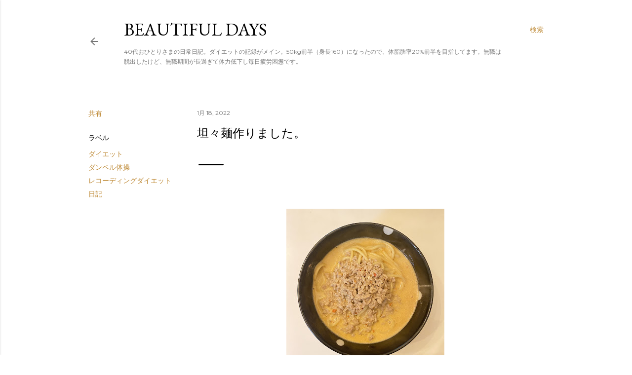

--- FILE ---
content_type: text/html; charset=utf-8
request_url: https://www.google.com/recaptcha/api2/aframe
body_size: 259
content:
<!DOCTYPE HTML><html><head><meta http-equiv="content-type" content="text/html; charset=UTF-8"></head><body><script nonce="_XrI2eW6Rb2Lgv9COSkgbQ">/** Anti-fraud and anti-abuse applications only. See google.com/recaptcha */ try{var clients={'sodar':'https://pagead2.googlesyndication.com/pagead/sodar?'};window.addEventListener("message",function(a){try{if(a.source===window.parent){var b=JSON.parse(a.data);var c=clients[b['id']];if(c){var d=document.createElement('img');d.src=c+b['params']+'&rc='+(localStorage.getItem("rc::a")?sessionStorage.getItem("rc::b"):"");window.document.body.appendChild(d);sessionStorage.setItem("rc::e",parseInt(sessionStorage.getItem("rc::e")||0)+1);localStorage.setItem("rc::h",'1769007899335');}}}catch(b){}});window.parent.postMessage("_grecaptcha_ready", "*");}catch(b){}</script></body></html>